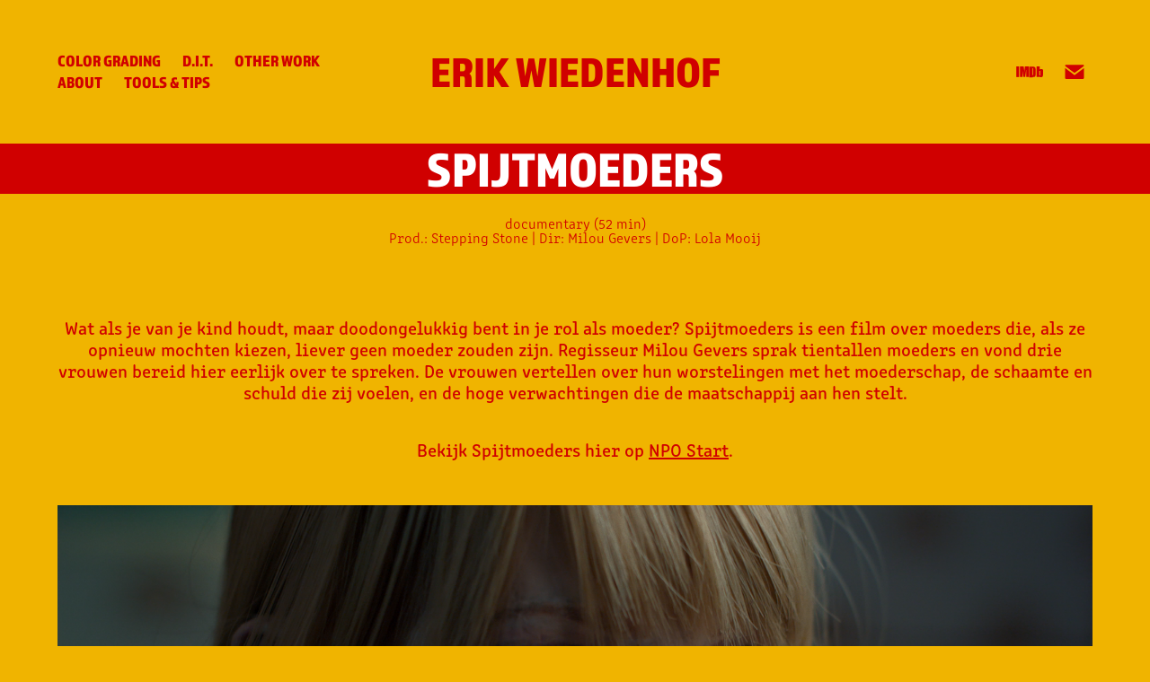

--- FILE ---
content_type: text/html; charset=utf-8
request_url: https://erikwiedenhof.nl/spijtmoeders
body_size: 11285
content:
<!DOCTYPE HTML>
<html lang="en-US">
<head>
  <meta charset="UTF-8" />
  <meta name="viewport" content="width=device-width, initial-scale=1" />
      <meta name="keywords"  content="colorist" />
      <meta name="description"  content="documentary (52 min)" />
      <meta name="twitter:card"  content="summary_large_image" />
      <meta name="twitter:site"  content="@AdobePortfolio" />
      <meta  property="og:title" content="Erik Wiedenhof - Spijtmoeders" />
      <meta  property="og:description" content="documentary (52 min)" />
      <meta  property="og:image" content="https://cdn.myportfolio.com/082cf3f95b84065f467e12f3a772fd41/12d956ee-e432-4952-af31-b6f0366e384b_rwc_0x0x512x510x512.png?h=7ee2c64c77a5462e7a1e5e46735e8360" />
        <link rel="icon" href="https://cdn.myportfolio.com/082cf3f95b84065f467e12f3a772fd41/a597ef4b-1565-4109-ae05-bd364ecce5de_carw_1x1x32.png?h=754bd9a5b2af4227ebdc2e93db5af63d" />
        <link rel="apple-touch-icon" href="https://cdn.myportfolio.com/082cf3f95b84065f467e12f3a772fd41/7545ce17-787f-4e7f-a59c-bda9e2af230a_carw_1x1x180.png?h=62c26d2c2f23f188ce1c515796a3ba70" />
      <link rel="stylesheet" href="/dist/css/main.css" type="text/css" />
      <link rel="stylesheet" href="https://cdn.myportfolio.com/082cf3f95b84065f467e12f3a772fd41/caf43f47d7abd3e3e4d1143eddfc4eec1764337879.css?h=bf4557a4a28b9943413f2824fec1bc28" type="text/css" />
    <link rel="canonical" href="https://erikwiedenhof.nl/spijtmoeders" />
      <title>Erik Wiedenhof - Spijtmoeders</title>
    <script type="text/javascript" src="//use.typekit.net/ik/[base64].js?cb=35f77bfb8b50944859ea3d3804e7194e7a3173fb" async onload="
    try {
      window.Typekit.load();
    } catch (e) {
      console.warn('Typekit not loaded.');
    }
    "></script>
</head>
  <body>  <div class='page-background-video page-background-video-with-panel'>
  </div>
  <div class="js-responsive-nav">
    <div class="responsive-nav has-social">
      <div class="close-responsive-click-area js-close-responsive-nav">
        <div class="close-responsive-button"></div>
      </div>
          <nav class="nav-container" data-hover-hint="nav" data-hover-hint-placement="bottom-start">
                <div class="gallery-title"><a href="/color" >Color Grading</a></div>
      <div class="page-title">
        <a href="/dit" >D.I.T.</a>
      </div>
                <div class="gallery-title"><a href="/more" >Other Work</a></div>
      <div class="page-title">
        <a href="/about" >About</a>
      </div>
      <div class="link-title">
        <a href="https://resources.erikwiedenhof.nl/" target="_blank">Tools &amp; Tips</a>
      </div>
          </nav>
        <div class="social pf-nav-social" data-context="theme.nav" data-hover-hint="navSocialIcons" data-hover-hint-placement="bottom-start">
          <ul>
                  <li>
                    <a href="https://www.imdb.com/name/nm5321780/" target="_blank">
                      <svg version="1.1" id="Layer_1" xmlns="http://www.w3.org/2000/svg" xmlns:xlink="http://www.w3.org/1999/xlink" viewBox="0 0 30 24" style="enable-background:new 0 0 30 24;" xml:space="preserve" class="icon">
                      <g>
                        <rect x="3.9" y="7.5" class="st0" width="2.3" height="8.9"/>
                        <path class="st0" d="M11.1,7.5l-0.5,4.1l-0.3-2.2C10.2,8.7,10.2,8,10,7.5H7v8.9h2.1v-5.9l0.8,5.9h1.4l0.8-6v6h2.1V7.5H11.1z"/>
                        <path class="st0" d="M17.6,16.4c0.5,0,1,0,1.2-0.1c0.3,0,0.5-0.1,0.7-0.3c0.1-0.1,0.3-0.4,0.4-0.7c0.1-0.3,0.1-0.8,0.1-1.6v-3
                          c0-0.8,0-1.4-0.1-1.6c0-0.3-0.1-0.5-0.4-0.8c-0.1-0.3-0.4-0.4-0.8-0.5c-0.4-0.1-1.1-0.1-2.2-0.1h-1.8v8.9H17.6z M17.7,9.1
                          c0.1,0,0.1,0.1,0.1,0.3c0,0.1,0,0.4,0,0.8v3.4c0,0.5,0,1-0.1,1.1s-0.3,0.1-0.5,0.1V9C17.4,9,17.6,9,17.7,9.1z"/>
                        <path class="st0" d="M20.9,7.5v8.9h2.1l0.1-0.5c0.1,0.3,0.4,0.4,0.7,0.5s0.5,0.1,0.8,0.1c0.4,0,0.7-0.1,1-0.3
                          c0.3-0.1,0.4-0.4,0.5-0.7c0-0.3,0.1-0.7,0.1-1.2v-2.5c0-0.5,0-0.8,0-1.1c0-0.1-0.1-0.3-0.1-0.5c-0.1-0.1-0.3-0.3-0.5-0.4
                          S25,9.7,24.7,9.7s-0.5,0-0.8,0.1s-0.4,0.3-0.5,0.5V7.5H20.9z M23.9,14.2c0,0.4,0,0.7,0,0.8c0,0.1-0.3,0.1-0.4,0.1
                          c-0.1,0-0.3,0-0.3-0.1c0-0.1-0.1-0.4-0.1-0.7V12c0-0.4,0-0.7,0-0.7c0-0.1,0.1-0.1,0.3-0.1s0.3,0,0.4,0.1c0,0.1,0.1,0.4,0.1,0.7
                          V14.2z"/>
                      </g>
                      </svg>
                    </a>
                  </li>
                  <li>
                    <a href="mailto:erik.art651@passmail.net">
                      <svg version="1.1" id="Layer_1" xmlns="http://www.w3.org/2000/svg" xmlns:xlink="http://www.w3.org/1999/xlink" x="0px" y="0px" viewBox="0 0 30 24" style="enable-background:new 0 0 30 24;" xml:space="preserve" class="icon">
                        <g>
                          <path d="M15,13L7.1,7.1c0-0.5,0.4-1,1-1h13.8c0.5,0,1,0.4,1,1L15,13z M15,14.8l7.9-5.9v8.1c0,0.5-0.4,1-1,1H8.1c-0.5,0-1-0.4-1-1 V8.8L15,14.8z"/>
                        </g>
                      </svg>
                    </a>
                  </li>
          </ul>
        </div>
    </div>
  </div>
    <header class="site-header js-site-header " data-context="theme.nav" data-hover-hint="nav" data-hover-hint-placement="top-start">
        <nav class="nav-container" data-hover-hint="nav" data-hover-hint-placement="bottom-start">
                <div class="gallery-title"><a href="/color" >Color Grading</a></div>
      <div class="page-title">
        <a href="/dit" >D.I.T.</a>
      </div>
                <div class="gallery-title"><a href="/more" >Other Work</a></div>
      <div class="page-title">
        <a href="/about" >About</a>
      </div>
      <div class="link-title">
        <a href="https://resources.erikwiedenhof.nl/" target="_blank">Tools &amp; Tips</a>
      </div>
        </nav>
        <div class="logo-wrap" data-context="theme.logo.header" data-hover-hint="logo" data-hover-hint-placement="bottom-start">
          <div class="logo e2e-site-logo-text logo-text  ">
                <a href="/color" class="preserve-whitespace">Erik Wiedenhof</a>

          </div>
        </div>
        <div class="social pf-nav-social" data-context="theme.nav" data-hover-hint="navSocialIcons" data-hover-hint-placement="bottom-start">
          <ul>
                  <li>
                    <a href="https://www.imdb.com/name/nm5321780/" target="_blank">
                      <svg version="1.1" id="Layer_1" xmlns="http://www.w3.org/2000/svg" xmlns:xlink="http://www.w3.org/1999/xlink" viewBox="0 0 30 24" style="enable-background:new 0 0 30 24;" xml:space="preserve" class="icon">
                      <g>
                        <rect x="3.9" y="7.5" class="st0" width="2.3" height="8.9"/>
                        <path class="st0" d="M11.1,7.5l-0.5,4.1l-0.3-2.2C10.2,8.7,10.2,8,10,7.5H7v8.9h2.1v-5.9l0.8,5.9h1.4l0.8-6v6h2.1V7.5H11.1z"/>
                        <path class="st0" d="M17.6,16.4c0.5,0,1,0,1.2-0.1c0.3,0,0.5-0.1,0.7-0.3c0.1-0.1,0.3-0.4,0.4-0.7c0.1-0.3,0.1-0.8,0.1-1.6v-3
                          c0-0.8,0-1.4-0.1-1.6c0-0.3-0.1-0.5-0.4-0.8c-0.1-0.3-0.4-0.4-0.8-0.5c-0.4-0.1-1.1-0.1-2.2-0.1h-1.8v8.9H17.6z M17.7,9.1
                          c0.1,0,0.1,0.1,0.1,0.3c0,0.1,0,0.4,0,0.8v3.4c0,0.5,0,1-0.1,1.1s-0.3,0.1-0.5,0.1V9C17.4,9,17.6,9,17.7,9.1z"/>
                        <path class="st0" d="M20.9,7.5v8.9h2.1l0.1-0.5c0.1,0.3,0.4,0.4,0.7,0.5s0.5,0.1,0.8,0.1c0.4,0,0.7-0.1,1-0.3
                          c0.3-0.1,0.4-0.4,0.5-0.7c0-0.3,0.1-0.7,0.1-1.2v-2.5c0-0.5,0-0.8,0-1.1c0-0.1-0.1-0.3-0.1-0.5c-0.1-0.1-0.3-0.3-0.5-0.4
                          S25,9.7,24.7,9.7s-0.5,0-0.8,0.1s-0.4,0.3-0.5,0.5V7.5H20.9z M23.9,14.2c0,0.4,0,0.7,0,0.8c0,0.1-0.3,0.1-0.4,0.1
                          c-0.1,0-0.3,0-0.3-0.1c0-0.1-0.1-0.4-0.1-0.7V12c0-0.4,0-0.7,0-0.7c0-0.1,0.1-0.1,0.3-0.1s0.3,0,0.4,0.1c0,0.1,0.1,0.4,0.1,0.7
                          V14.2z"/>
                      </g>
                      </svg>
                    </a>
                  </li>
                  <li>
                    <a href="mailto:erik.art651@passmail.net">
                      <svg version="1.1" id="Layer_1" xmlns="http://www.w3.org/2000/svg" xmlns:xlink="http://www.w3.org/1999/xlink" x="0px" y="0px" viewBox="0 0 30 24" style="enable-background:new 0 0 30 24;" xml:space="preserve" class="icon">
                        <g>
                          <path d="M15,13L7.1,7.1c0-0.5,0.4-1,1-1h13.8c0.5,0,1,0.4,1,1L15,13z M15,14.8l7.9-5.9v8.1c0,0.5-0.4,1-1,1H8.1c-0.5,0-1-0.4-1-1 V8.8L15,14.8z"/>
                        </g>
                      </svg>
                    </a>
                  </li>
          </ul>
        </div>
        <div class="hamburger-click-area js-hamburger">
          <div class="hamburger">
            <i></i>
            <i></i>
            <i></i>
          </div>
        </div>
    </header>
    <div class="header-placeholder"></div>
      <div class="masthead" data-context="page.masthead" data-hover-hint="mastheadOptions" data-hover-hint-placement="top-start">
        <div class="masthead-contents">
          <div class="masthead-text js-masthead-text">
            <div data-context="page.masthead" data-hover-hint="mastheadTitle"><h1 decorator="inlineTextEditable" contenteditable="false" class="js-inline-text-editable preserve-whitespace main-text rich-text module-text" data-text-keypath="customizations.masthead.title.text" value="Spijtmoeders">Spijtmoeders</h1></div>
            
            <div class="masthead-buttons">
              
            </div>
          </div>
        </div>
      </div>
  <div class="site-wrap cfix js-site-wrap">
    <div class="site-container">
      <div class="site-content e2e-site-content">
        <main>
  <div class="page-container" data-context="page.page.container" data-hover-hint="pageContainer">
    <section class="page standard-modules">
        <header class="page-header content" data-context="pages" data-identity="id:p663b5c6fdae5731b576683880219f2d6f71f2768fa2b2290d1c34" data-hover-hint="pageHeader" data-hover-hint-id="p663b5c6fdae5731b576683880219f2d6f71f2768fa2b2290d1c34">
            <p class="description">documentary (52 min)</p>
            <div class="custom2 preserve-whitespace">Prod.: Stepping Stone | Dir: Milou Gevers | DoP: Lola Mooij</div>
        </header>
      <div class="page-content js-page-content" data-context="pages" data-identity="id:p663b5c6fdae5731b576683880219f2d6f71f2768fa2b2290d1c34">
        <div id="project-canvas" class="js-project-modules modules content">
          <div id="project-modules">
              
              
              
              
              
              <div class="project-module module text project-module-text align- js-project-module e2e-site-project-module-text">
  <div class="rich-text js-text-editable module-text"><div><div><div>Wat als je van je kind houdt, maar doodongelukkig bent in je rol als moeder? Spijtmoeders is een film over moeders die, als ze opnieuw mochten kiezen, liever geen moeder zouden zijn. Regisseur Milou Gevers sprak tientallen moeders en vond drie vrouwen bereid hier eerlijk over te spreken. De vrouwen vertellen over hun worstelingen met het moederschap, de schaamte en schuld die zij voelen, en de hoge verwachtingen die de maatschappij aan hen stelt.</div></div></div><div>Bekijk Spijtmoeders hier op <a href="https://npo.nl/start/video/2doc-spijtmoeders" target="_self">NPO Start</a>.</div></div>
</div>

              
              
              
              
              
              <div class="project-module module image project-module-image js-js-project-module"  style="padding-top: px;
padding-bottom: px;
">

  

  
     <div class="js-lightbox" data-src="https://cdn.myportfolio.com/082cf3f95b84065f467e12f3a772fd41/c1065e1a-1106-4924-bc6f-fe929651f82c.png?h=760c80f1ab4e92f4d58be8d5925f66d2">
           <img
             class="js-lazy e2e-site-project-module-image"
             src="[data-uri]"
             data-src="https://cdn.myportfolio.com/082cf3f95b84065f467e12f3a772fd41/c1065e1a-1106-4924-bc6f-fe929651f82c_rw_3840.png?h=7e60f274c1d68a5b8eda0cacef3f7dd1"
             data-srcset="https://cdn.myportfolio.com/082cf3f95b84065f467e12f3a772fd41/c1065e1a-1106-4924-bc6f-fe929651f82c_rw_600.png?h=343b7b5f7a3a75ab717105ac23e392f2 600w,https://cdn.myportfolio.com/082cf3f95b84065f467e12f3a772fd41/c1065e1a-1106-4924-bc6f-fe929651f82c_rw_1200.png?h=700b299a7a81b88dd9716c4aa84df5b3 1200w,https://cdn.myportfolio.com/082cf3f95b84065f467e12f3a772fd41/c1065e1a-1106-4924-bc6f-fe929651f82c_rw_1920.png?h=847921a189b663b76e70c219d75cf1a7 1920w,https://cdn.myportfolio.com/082cf3f95b84065f467e12f3a772fd41/c1065e1a-1106-4924-bc6f-fe929651f82c_rw_3840.png?h=7e60f274c1d68a5b8eda0cacef3f7dd1 3840w,"
             data-sizes="(max-width: 3840px) 100vw, 3840px"
             width="3840"
             height="0"
             style="padding-bottom: 56.17%; background: rgba(0, 0, 0, 0.03)"
             
           >
     </div>
  

</div>

              
              
              
              
              
              
              
              
              
              <div class="project-module module image project-module-image js-js-project-module"  style="padding-top: px;
padding-bottom: px;
">

  

  
     <div class="js-lightbox" data-src="https://cdn.myportfolio.com/082cf3f95b84065f467e12f3a772fd41/09c4ae8c-388b-4021-a512-d92087ff054d.png?h=e79ad9784735fbd3bcedfcc175925ed8">
           <img
             class="js-lazy e2e-site-project-module-image"
             src="[data-uri]"
             data-src="https://cdn.myportfolio.com/082cf3f95b84065f467e12f3a772fd41/09c4ae8c-388b-4021-a512-d92087ff054d_rw_3840.png?h=473818808633ee990eea8f3c77d63fe3"
             data-srcset="https://cdn.myportfolio.com/082cf3f95b84065f467e12f3a772fd41/09c4ae8c-388b-4021-a512-d92087ff054d_rw_600.png?h=58b2870c3f05b81b44cf1e32b20910b8 600w,https://cdn.myportfolio.com/082cf3f95b84065f467e12f3a772fd41/09c4ae8c-388b-4021-a512-d92087ff054d_rw_1200.png?h=d893464b73cb41784eaa539925281595 1200w,https://cdn.myportfolio.com/082cf3f95b84065f467e12f3a772fd41/09c4ae8c-388b-4021-a512-d92087ff054d_rw_1920.png?h=5d3014eeaa8d753a5820cb860a671b2c 1920w,https://cdn.myportfolio.com/082cf3f95b84065f467e12f3a772fd41/09c4ae8c-388b-4021-a512-d92087ff054d_rw_3840.png?h=473818808633ee990eea8f3c77d63fe3 3840w,"
             data-sizes="(max-width: 3840px) 100vw, 3840px"
             width="3840"
             height="0"
             style="padding-bottom: 56.17%; background: rgba(0, 0, 0, 0.03)"
             
           >
     </div>
  

</div>

              
              
              
              
              
              
              
              
              
              <div class="project-module module image project-module-image js-js-project-module"  style="padding-top: px;
padding-bottom: px;
">

  

  
     <div class="js-lightbox" data-src="https://cdn.myportfolio.com/082cf3f95b84065f467e12f3a772fd41/4c4c9b90-8c34-40ca-8f7a-37510e5a7c78.png?h=ba6ef7bee83f002e8f50dad04512a625">
           <img
             class="js-lazy e2e-site-project-module-image"
             src="[data-uri]"
             data-src="https://cdn.myportfolio.com/082cf3f95b84065f467e12f3a772fd41/4c4c9b90-8c34-40ca-8f7a-37510e5a7c78_rw_3840.png?h=fe73e36e05460dce5c6bd8b89ffff381"
             data-srcset="https://cdn.myportfolio.com/082cf3f95b84065f467e12f3a772fd41/4c4c9b90-8c34-40ca-8f7a-37510e5a7c78_rw_600.png?h=cb5c2a9acba7625dc08eb7061b79424c 600w,https://cdn.myportfolio.com/082cf3f95b84065f467e12f3a772fd41/4c4c9b90-8c34-40ca-8f7a-37510e5a7c78_rw_1200.png?h=58f649d9bface86a8462396190682764 1200w,https://cdn.myportfolio.com/082cf3f95b84065f467e12f3a772fd41/4c4c9b90-8c34-40ca-8f7a-37510e5a7c78_rw_1920.png?h=135b08c1f17db8bb13494b4af24f4d9c 1920w,https://cdn.myportfolio.com/082cf3f95b84065f467e12f3a772fd41/4c4c9b90-8c34-40ca-8f7a-37510e5a7c78_rw_3840.png?h=fe73e36e05460dce5c6bd8b89ffff381 3840w,"
             data-sizes="(max-width: 3840px) 100vw, 3840px"
             width="3840"
             height="0"
             style="padding-bottom: 56.17%; background: rgba(0, 0, 0, 0.03)"
             
           >
     </div>
  

</div>

              
              
              
              
              
              
              
              
              
              
              
              
              
              
              
              <div class="project-module module media_collection project-module-media_collection" data-id="m663b6405b4224c67c3c0f7371be8f7a3cbf8ecaeac4ad62ba8c33"  style="padding-top: px;
padding-bottom: px;
">
  <div class="grid--main js-grid-main" data-grid-max-images="
      3
  ">
    <div class="grid__item-container js-grid-item-container" data-flex-grow="462.22222222222" style="width:462.22222222222px; flex-grow:462.22222222222;" data-width="3840" data-height="2160">
      <script type="text/html" class="js-lightbox-slide-content">
        <div class="grid__image-wrapper">
          <img src="https://cdn.myportfolio.com/082cf3f95b84065f467e12f3a772fd41/ff1ef9b3-f857-4cf1-be93-74a4a18292cc_rw_3840.png?h=3558aa0c58de7c3a75492ec914baddd8" srcset="https://cdn.myportfolio.com/082cf3f95b84065f467e12f3a772fd41/ff1ef9b3-f857-4cf1-be93-74a4a18292cc_rw_600.png?h=e8ff0aee90db78b892500bd031f13ac1 600w,https://cdn.myportfolio.com/082cf3f95b84065f467e12f3a772fd41/ff1ef9b3-f857-4cf1-be93-74a4a18292cc_rw_1200.png?h=c8faaf6ff6843342be09b380a90ce689 1200w,https://cdn.myportfolio.com/082cf3f95b84065f467e12f3a772fd41/ff1ef9b3-f857-4cf1-be93-74a4a18292cc_rw_1920.png?h=638f01d73147565b45319537494c071e 1920w,https://cdn.myportfolio.com/082cf3f95b84065f467e12f3a772fd41/ff1ef9b3-f857-4cf1-be93-74a4a18292cc_rw_3840.png?h=3558aa0c58de7c3a75492ec914baddd8 3840w,"  sizes="(max-width: 3840px) 100vw, 3840px">
        <div>
      </script>
      <img
        class="grid__item-image js-grid__item-image grid__item-image-lazy js-lazy"
        src="[data-uri]"
        
        data-src="https://cdn.myportfolio.com/082cf3f95b84065f467e12f3a772fd41/ff1ef9b3-f857-4cf1-be93-74a4a18292cc_rw_3840.png?h=3558aa0c58de7c3a75492ec914baddd8"
        data-srcset="https://cdn.myportfolio.com/082cf3f95b84065f467e12f3a772fd41/ff1ef9b3-f857-4cf1-be93-74a4a18292cc_rw_600.png?h=e8ff0aee90db78b892500bd031f13ac1 600w,https://cdn.myportfolio.com/082cf3f95b84065f467e12f3a772fd41/ff1ef9b3-f857-4cf1-be93-74a4a18292cc_rw_1200.png?h=c8faaf6ff6843342be09b380a90ce689 1200w,https://cdn.myportfolio.com/082cf3f95b84065f467e12f3a772fd41/ff1ef9b3-f857-4cf1-be93-74a4a18292cc_rw_1920.png?h=638f01d73147565b45319537494c071e 1920w,https://cdn.myportfolio.com/082cf3f95b84065f467e12f3a772fd41/ff1ef9b3-f857-4cf1-be93-74a4a18292cc_rw_3840.png?h=3558aa0c58de7c3a75492ec914baddd8 3840w,"
      >
      <span class="grid__item-filler" style="padding-bottom:56.25%;"></span>
    </div>
    <div class="grid__item-container js-grid-item-container" data-flex-grow="462.22222222222" style="width:462.22222222222px; flex-grow:462.22222222222;" data-width="3840" data-height="2160">
      <script type="text/html" class="js-lightbox-slide-content">
        <div class="grid__image-wrapper">
          <img src="https://cdn.myportfolio.com/082cf3f95b84065f467e12f3a772fd41/b7666f77-6d3a-44fc-992a-6ef880f26ebf_rw_3840.png?h=bd69c6d72da4fdac1df6a989f04fba15" srcset="https://cdn.myportfolio.com/082cf3f95b84065f467e12f3a772fd41/b7666f77-6d3a-44fc-992a-6ef880f26ebf_rw_600.png?h=8bd53c67b38623299658024ee7effe99 600w,https://cdn.myportfolio.com/082cf3f95b84065f467e12f3a772fd41/b7666f77-6d3a-44fc-992a-6ef880f26ebf_rw_1200.png?h=4621d74ffc7dd8c09c1dc621404d66b7 1200w,https://cdn.myportfolio.com/082cf3f95b84065f467e12f3a772fd41/b7666f77-6d3a-44fc-992a-6ef880f26ebf_rw_1920.png?h=4741abd8819d418f79777942e289c3f7 1920w,https://cdn.myportfolio.com/082cf3f95b84065f467e12f3a772fd41/b7666f77-6d3a-44fc-992a-6ef880f26ebf_rw_3840.png?h=bd69c6d72da4fdac1df6a989f04fba15 3840w,"  sizes="(max-width: 3840px) 100vw, 3840px">
        <div>
      </script>
      <img
        class="grid__item-image js-grid__item-image grid__item-image-lazy js-lazy"
        src="[data-uri]"
        
        data-src="https://cdn.myportfolio.com/082cf3f95b84065f467e12f3a772fd41/b7666f77-6d3a-44fc-992a-6ef880f26ebf_rw_3840.png?h=bd69c6d72da4fdac1df6a989f04fba15"
        data-srcset="https://cdn.myportfolio.com/082cf3f95b84065f467e12f3a772fd41/b7666f77-6d3a-44fc-992a-6ef880f26ebf_rw_600.png?h=8bd53c67b38623299658024ee7effe99 600w,https://cdn.myportfolio.com/082cf3f95b84065f467e12f3a772fd41/b7666f77-6d3a-44fc-992a-6ef880f26ebf_rw_1200.png?h=4621d74ffc7dd8c09c1dc621404d66b7 1200w,https://cdn.myportfolio.com/082cf3f95b84065f467e12f3a772fd41/b7666f77-6d3a-44fc-992a-6ef880f26ebf_rw_1920.png?h=4741abd8819d418f79777942e289c3f7 1920w,https://cdn.myportfolio.com/082cf3f95b84065f467e12f3a772fd41/b7666f77-6d3a-44fc-992a-6ef880f26ebf_rw_3840.png?h=bd69c6d72da4fdac1df6a989f04fba15 3840w,"
      >
      <span class="grid__item-filler" style="padding-bottom:56.25%;"></span>
    </div>
    <div class="grid__item-container js-grid-item-container" data-flex-grow="462.22222222222" style="width:462.22222222222px; flex-grow:462.22222222222;" data-width="3840" data-height="2160">
      <script type="text/html" class="js-lightbox-slide-content">
        <div class="grid__image-wrapper">
          <img src="https://cdn.myportfolio.com/082cf3f95b84065f467e12f3a772fd41/760ab7d9-54e3-4cea-901c-06e1df141efd_rw_3840.png?h=e957adb3d74fa00f05405130f5250a2e" srcset="https://cdn.myportfolio.com/082cf3f95b84065f467e12f3a772fd41/760ab7d9-54e3-4cea-901c-06e1df141efd_rw_600.png?h=1336d861214610f7a45011bf1bde3fb7 600w,https://cdn.myportfolio.com/082cf3f95b84065f467e12f3a772fd41/760ab7d9-54e3-4cea-901c-06e1df141efd_rw_1200.png?h=218e2460031e58dd2742955ac08caf48 1200w,https://cdn.myportfolio.com/082cf3f95b84065f467e12f3a772fd41/760ab7d9-54e3-4cea-901c-06e1df141efd_rw_1920.png?h=a1afef9bccf54079f7a8a80f78162074 1920w,https://cdn.myportfolio.com/082cf3f95b84065f467e12f3a772fd41/760ab7d9-54e3-4cea-901c-06e1df141efd_rw_3840.png?h=e957adb3d74fa00f05405130f5250a2e 3840w,"  sizes="(max-width: 3840px) 100vw, 3840px">
        <div>
      </script>
      <img
        class="grid__item-image js-grid__item-image grid__item-image-lazy js-lazy"
        src="[data-uri]"
        
        data-src="https://cdn.myportfolio.com/082cf3f95b84065f467e12f3a772fd41/760ab7d9-54e3-4cea-901c-06e1df141efd_rw_3840.png?h=e957adb3d74fa00f05405130f5250a2e"
        data-srcset="https://cdn.myportfolio.com/082cf3f95b84065f467e12f3a772fd41/760ab7d9-54e3-4cea-901c-06e1df141efd_rw_600.png?h=1336d861214610f7a45011bf1bde3fb7 600w,https://cdn.myportfolio.com/082cf3f95b84065f467e12f3a772fd41/760ab7d9-54e3-4cea-901c-06e1df141efd_rw_1200.png?h=218e2460031e58dd2742955ac08caf48 1200w,https://cdn.myportfolio.com/082cf3f95b84065f467e12f3a772fd41/760ab7d9-54e3-4cea-901c-06e1df141efd_rw_1920.png?h=a1afef9bccf54079f7a8a80f78162074 1920w,https://cdn.myportfolio.com/082cf3f95b84065f467e12f3a772fd41/760ab7d9-54e3-4cea-901c-06e1df141efd_rw_3840.png?h=e957adb3d74fa00f05405130f5250a2e 3840w,"
      >
      <span class="grid__item-filler" style="padding-bottom:56.25%;"></span>
    </div>
    <div class="grid__item-container js-grid-item-container" data-flex-grow="462.22222222222" style="width:462.22222222222px; flex-grow:462.22222222222;" data-width="3840" data-height="2160">
      <script type="text/html" class="js-lightbox-slide-content">
        <div class="grid__image-wrapper">
          <img src="https://cdn.myportfolio.com/082cf3f95b84065f467e12f3a772fd41/64febbbb-bd3b-43ff-9aba-41e9b1ba5df3_rw_3840.png?h=ceb0eafc2bdc77687dac5b47e49d35d2" srcset="https://cdn.myportfolio.com/082cf3f95b84065f467e12f3a772fd41/64febbbb-bd3b-43ff-9aba-41e9b1ba5df3_rw_600.png?h=ba1fac6c756447b96205718ce4c1c758 600w,https://cdn.myportfolio.com/082cf3f95b84065f467e12f3a772fd41/64febbbb-bd3b-43ff-9aba-41e9b1ba5df3_rw_1200.png?h=c7d3a008c625aca6df772300943c0016 1200w,https://cdn.myportfolio.com/082cf3f95b84065f467e12f3a772fd41/64febbbb-bd3b-43ff-9aba-41e9b1ba5df3_rw_1920.png?h=2d035b5d7dc49fae195e3dc19530f766 1920w,https://cdn.myportfolio.com/082cf3f95b84065f467e12f3a772fd41/64febbbb-bd3b-43ff-9aba-41e9b1ba5df3_rw_3840.png?h=ceb0eafc2bdc77687dac5b47e49d35d2 3840w,"  sizes="(max-width: 3840px) 100vw, 3840px">
        <div>
      </script>
      <img
        class="grid__item-image js-grid__item-image grid__item-image-lazy js-lazy"
        src="[data-uri]"
        
        data-src="https://cdn.myportfolio.com/082cf3f95b84065f467e12f3a772fd41/64febbbb-bd3b-43ff-9aba-41e9b1ba5df3_rw_3840.png?h=ceb0eafc2bdc77687dac5b47e49d35d2"
        data-srcset="https://cdn.myportfolio.com/082cf3f95b84065f467e12f3a772fd41/64febbbb-bd3b-43ff-9aba-41e9b1ba5df3_rw_600.png?h=ba1fac6c756447b96205718ce4c1c758 600w,https://cdn.myportfolio.com/082cf3f95b84065f467e12f3a772fd41/64febbbb-bd3b-43ff-9aba-41e9b1ba5df3_rw_1200.png?h=c7d3a008c625aca6df772300943c0016 1200w,https://cdn.myportfolio.com/082cf3f95b84065f467e12f3a772fd41/64febbbb-bd3b-43ff-9aba-41e9b1ba5df3_rw_1920.png?h=2d035b5d7dc49fae195e3dc19530f766 1920w,https://cdn.myportfolio.com/082cf3f95b84065f467e12f3a772fd41/64febbbb-bd3b-43ff-9aba-41e9b1ba5df3_rw_3840.png?h=ceb0eafc2bdc77687dac5b47e49d35d2 3840w,"
      >
      <span class="grid__item-filler" style="padding-bottom:56.25%;"></span>
    </div>
    <div class="js-grid-spacer"></div>
  </div>
</div>

              
              
          </div>
        </div>
      </div>
    </section>
          <section class="other-projects" data-context="page.page.other_pages" data-hover-hint="otherPages">
            <div class="title-wrapper">
              <div class="title-container">
                  <h3 class="other-projects-title preserve-whitespace">You may also like</h3>
              </div>
            </div>
            <div class="project-covers">
                  <a class="project-cover js-project-cover-touch hold-space has-rollover" href="/zomer-zonder-jou" data-context="pages" data-identity="id:p6418e65189e5621e8ec7f4e4197b41bf6b05913b6be54ad21826f">
                    <div class="cover-content-container">
                      <div class="cover-image-wrap">
                        <div class="cover-image">
                            <div class="cover cover-rollover">

            <img
              class="cover__img js-lazy"
              src="https://cdn.myportfolio.com/082cf3f95b84065f467e12f3a772fd41/462b60a1-6112-4697-a5d1-fcebaefb0411_rwc_475x0x810x1080x32.jpg?h=8ba27b90c85c67519e7894648f2d09f6"
              data-src="https://cdn.myportfolio.com/082cf3f95b84065f467e12f3a772fd41/462b60a1-6112-4697-a5d1-fcebaefb0411_rwc_475x0x810x1080x810.jpg?h=881c0c9d32777e21653da9eec65e2eaa"
              data-srcset="https://cdn.myportfolio.com/082cf3f95b84065f467e12f3a772fd41/462b60a1-6112-4697-a5d1-fcebaefb0411_rwc_475x0x810x1080x640.jpg?h=2616aa05ae5ebe7abf408fabafeaa42d 640w, https://cdn.myportfolio.com/082cf3f95b84065f467e12f3a772fd41/462b60a1-6112-4697-a5d1-fcebaefb0411_rwc_475x0x810x1080x1280.jpg?h=b68e222def33776231daf35811f709e1 1280w, https://cdn.myportfolio.com/082cf3f95b84065f467e12f3a772fd41/462b60a1-6112-4697-a5d1-fcebaefb0411_rwc_475x0x810x1080x1366.jpg?h=2dd941f491870026c10b68fdee3a6b3a 1366w, https://cdn.myportfolio.com/082cf3f95b84065f467e12f3a772fd41/462b60a1-6112-4697-a5d1-fcebaefb0411_rwc_475x0x810x1080x1920.jpg?h=550b4074fa473f35dc3b492ed31e3979 1920w, https://cdn.myportfolio.com/082cf3f95b84065f467e12f3a772fd41/462b60a1-6112-4697-a5d1-fcebaefb0411_rwc_475x0x810x1080x810.jpg?h=881c0c9d32777e21653da9eec65e2eaa 2560w, https://cdn.myportfolio.com/082cf3f95b84065f467e12f3a772fd41/462b60a1-6112-4697-a5d1-fcebaefb0411_rwc_475x0x810x1080x810.jpg?h=881c0c9d32777e21653da9eec65e2eaa 5120w"
              data-sizes="(max-width: 540px) 100vw, (max-width: 768px) 50vw, calc(1400px / 6)"
            >
                                      </div>
                            <div class="cover cover-normal has-rollover">

            <img
              class="cover__img js-lazy"
              src="https://cdn.myportfolio.com/082cf3f95b84065f467e12f3a772fd41/9e525e1e-8148-489f-b061-e0b7f7ccf30c_rwc_601x34x769x1024x32.jpg?h=d77560d7695d9fe5e4fbc19582457ac2"
              data-src="https://cdn.myportfolio.com/082cf3f95b84065f467e12f3a772fd41/9e525e1e-8148-489f-b061-e0b7f7ccf30c_rwc_601x34x769x1024x769.jpg?h=6331eddd5bdb050c6f40877f08cf5e90"
              data-srcset="https://cdn.myportfolio.com/082cf3f95b84065f467e12f3a772fd41/9e525e1e-8148-489f-b061-e0b7f7ccf30c_rwc_601x34x769x1024x640.jpg?h=20a3f830d2757e114de99f8bdf46b140 640w, https://cdn.myportfolio.com/082cf3f95b84065f467e12f3a772fd41/9e525e1e-8148-489f-b061-e0b7f7ccf30c_rwc_601x34x769x1024x1280.jpg?h=060b94b029f68b9ee2c82851fcec9e1e 1280w, https://cdn.myportfolio.com/082cf3f95b84065f467e12f3a772fd41/9e525e1e-8148-489f-b061-e0b7f7ccf30c_rwc_601x34x769x1024x1366.jpg?h=f32ca5d4023c59fb0fe5f3ea88387243 1366w, https://cdn.myportfolio.com/082cf3f95b84065f467e12f3a772fd41/9e525e1e-8148-489f-b061-e0b7f7ccf30c_rwc_601x34x769x1024x1920.jpg?h=9cad30bb5d97a0778d2cf4bbb931536b 1920w, https://cdn.myportfolio.com/082cf3f95b84065f467e12f3a772fd41/9e525e1e-8148-489f-b061-e0b7f7ccf30c_rwc_601x34x769x1024x769.jpg?h=6331eddd5bdb050c6f40877f08cf5e90 2560w, https://cdn.myportfolio.com/082cf3f95b84065f467e12f3a772fd41/9e525e1e-8148-489f-b061-e0b7f7ccf30c_rwc_601x34x769x1024x769.jpg?h=6331eddd5bdb050c6f40877f08cf5e90 5120w"
              data-sizes="(max-width: 540px) 100vw, (max-width: 768px) 50vw, calc(1400px / 6)"
            >
                                      </div>
                        </div>
                      </div>
                      <div class="details-wrap">
                        <div class="details">
                          <div class="details-inner">
                              <div class="title preserve-whitespace">Zomer Zonder Jou</div>
                              <div class="description">documentary (15 min)</div>
                              <div class="custom1 preserve-whitespace">colorist</div>
                          </div>
                        </div>
                      </div>
                    </div>
                  </a>
                  <a class="project-cover js-project-cover-touch hold-space has-rollover" href="/yokoso" data-context="pages" data-identity="id:p5d1cec54bf5187b7836a930ebcd796174b702f538ca98527835d0">
                    <div class="cover-content-container">
                      <div class="cover-image-wrap">
                        <div class="cover-image">
                            <div class="cover cover-rollover">

            <img
              class="cover__img js-lazy"
              src="https://cdn.myportfolio.com/082cf3f95b84065f467e12f3a772fd41/e305db99-ee29-48f4-adbf-b6b4fe02a2ec_rwc_180x0x270x360x32.gif?h=8bd1dcb4f2cfd41845ceba712eaac6fb"
              data-src="https://cdn.myportfolio.com/082cf3f95b84065f467e12f3a772fd41/e305db99-ee29-48f4-adbf-b6b4fe02a2ec_rwc_180x0x270x360x270.gif?h=9a2f1a50a3b0511cc10c9aeb27e6fc57"
              data-srcset="https://cdn.myportfolio.com/082cf3f95b84065f467e12f3a772fd41/e305db99-ee29-48f4-adbf-b6b4fe02a2ec_rwc_180x0x270x360x640.gif?h=d85cc6731cb59c5ed09ae122ef751610 640w, https://cdn.myportfolio.com/082cf3f95b84065f467e12f3a772fd41/e305db99-ee29-48f4-adbf-b6b4fe02a2ec_rwc_180x0x270x360x270.gif?h=9a2f1a50a3b0511cc10c9aeb27e6fc57 1280w, https://cdn.myportfolio.com/082cf3f95b84065f467e12f3a772fd41/e305db99-ee29-48f4-adbf-b6b4fe02a2ec_rwc_180x0x270x360x270.gif?h=9a2f1a50a3b0511cc10c9aeb27e6fc57 1366w, https://cdn.myportfolio.com/082cf3f95b84065f467e12f3a772fd41/e305db99-ee29-48f4-adbf-b6b4fe02a2ec_rwc_180x0x270x360x270.gif?h=9a2f1a50a3b0511cc10c9aeb27e6fc57 1920w, https://cdn.myportfolio.com/082cf3f95b84065f467e12f3a772fd41/e305db99-ee29-48f4-adbf-b6b4fe02a2ec_rwc_180x0x270x360x270.gif?h=9a2f1a50a3b0511cc10c9aeb27e6fc57 2560w, https://cdn.myportfolio.com/082cf3f95b84065f467e12f3a772fd41/e305db99-ee29-48f4-adbf-b6b4fe02a2ec_rwc_180x0x270x360x270.gif?h=9a2f1a50a3b0511cc10c9aeb27e6fc57 5120w"
              data-sizes="(max-width: 540px) 100vw, (max-width: 768px) 50vw, calc(1400px / 6)"
            >
                                      </div>
                            <div class="cover cover-normal has-rollover">

            <img
              class="cover__img js-lazy"
              src="https://cdn.myportfolio.com/082cf3f95b84065f467e12f3a772fd41/6b669a97-f19f-405f-8825-5e146695de79_rwc_721x120x714x952x32.png?h=48c4fce115a08043e8b19e9e30eae7bd"
              data-src="https://cdn.myportfolio.com/082cf3f95b84065f467e12f3a772fd41/6b669a97-f19f-405f-8825-5e146695de79_rwc_721x120x714x952x714.png?h=6fc6309aed29d71546daf0572d23983a"
              data-srcset="https://cdn.myportfolio.com/082cf3f95b84065f467e12f3a772fd41/6b669a97-f19f-405f-8825-5e146695de79_rwc_721x120x714x952x640.png?h=92c5d82f7a8906ed066f6f16b680261b 640w, https://cdn.myportfolio.com/082cf3f95b84065f467e12f3a772fd41/6b669a97-f19f-405f-8825-5e146695de79_rwc_721x120x714x952x1280.png?h=b58ef48af192e23c5d3b919d56004990 1280w, https://cdn.myportfolio.com/082cf3f95b84065f467e12f3a772fd41/6b669a97-f19f-405f-8825-5e146695de79_rwc_721x120x714x952x1366.png?h=98dd9c7231004fd154f921c8f688bf78 1366w, https://cdn.myportfolio.com/082cf3f95b84065f467e12f3a772fd41/6b669a97-f19f-405f-8825-5e146695de79_rwc_721x120x714x952x1920.png?h=727121b39057a2a7218289f5544c12ac 1920w, https://cdn.myportfolio.com/082cf3f95b84065f467e12f3a772fd41/6b669a97-f19f-405f-8825-5e146695de79_rwc_721x120x714x952x714.png?h=6fc6309aed29d71546daf0572d23983a 2560w, https://cdn.myportfolio.com/082cf3f95b84065f467e12f3a772fd41/6b669a97-f19f-405f-8825-5e146695de79_rwc_721x120x714x952x714.png?h=6fc6309aed29d71546daf0572d23983a 5120w"
              data-sizes="(max-width: 540px) 100vw, (max-width: 768px) 50vw, calc(1400px / 6)"
            >
                                      </div>
                        </div>
                      </div>
                      <div class="details-wrap">
                        <div class="details">
                          <div class="details-inner">
                              <div class="title preserve-whitespace">Yokoso</div>
                              <div class="description">OLV</div>
                              <div class="custom1 preserve-whitespace">colorist</div>
                          </div>
                        </div>
                      </div>
                    </div>
                  </a>
                  <a class="project-cover js-project-cover-touch hold-space has-rollover" href="/smartphone-loze-mens" data-context="pages" data-identity="id:p6862c17caca2390fcc0f55e11987e0677f24444540b16d81abd01">
                    <div class="cover-content-container">
                      <div class="cover-image-wrap">
                        <div class="cover-image">
                            <div class="cover cover-rollover">

            <img
              class="cover__img js-lazy"
              src="https://cdn.myportfolio.com/082cf3f95b84065f467e12f3a772fd41/da1dfe2c-f5a3-4d0a-b272-283eb1df10dd_rwc_586x0x810x1080x32.jpg?h=fe9b616ef1a42eaf4c1f9e8fc7c9c2fc"
              data-src="https://cdn.myportfolio.com/082cf3f95b84065f467e12f3a772fd41/da1dfe2c-f5a3-4d0a-b272-283eb1df10dd_rwc_586x0x810x1080x810.jpg?h=fd704e0bd7eb151efe26a9754b6c177e"
              data-srcset="https://cdn.myportfolio.com/082cf3f95b84065f467e12f3a772fd41/da1dfe2c-f5a3-4d0a-b272-283eb1df10dd_rwc_586x0x810x1080x640.jpg?h=eb0c3be158b2198a77e64fea8d0aae15 640w, https://cdn.myportfolio.com/082cf3f95b84065f467e12f3a772fd41/da1dfe2c-f5a3-4d0a-b272-283eb1df10dd_rwc_586x0x810x1080x1280.jpg?h=c0e1133ab065209828bcb240e8f463ae 1280w, https://cdn.myportfolio.com/082cf3f95b84065f467e12f3a772fd41/da1dfe2c-f5a3-4d0a-b272-283eb1df10dd_rwc_586x0x810x1080x1366.jpg?h=9dab47f0e27fa72c732f4276b4355716 1366w, https://cdn.myportfolio.com/082cf3f95b84065f467e12f3a772fd41/da1dfe2c-f5a3-4d0a-b272-283eb1df10dd_rwc_586x0x810x1080x1920.jpg?h=eed90b8d92474258362d51b19ae86a2f 1920w, https://cdn.myportfolio.com/082cf3f95b84065f467e12f3a772fd41/da1dfe2c-f5a3-4d0a-b272-283eb1df10dd_rwc_586x0x810x1080x810.jpg?h=fd704e0bd7eb151efe26a9754b6c177e 2560w, https://cdn.myportfolio.com/082cf3f95b84065f467e12f3a772fd41/da1dfe2c-f5a3-4d0a-b272-283eb1df10dd_rwc_586x0x810x1080x810.jpg?h=fd704e0bd7eb151efe26a9754b6c177e 5120w"
              data-sizes="(max-width: 540px) 100vw, (max-width: 768px) 50vw, calc(1400px / 6)"
            >
                                      </div>
                            <div class="cover cover-normal has-rollover">

            <img
              class="cover__img js-lazy"
              src="https://cdn.myportfolio.com/082cf3f95b84065f467e12f3a772fd41/2360ca6e-1cd3-456a-bd52-2984ae50ca07_rwc_552x0x810x1080x32.jpg?h=0bd8211c58e39aba2f7957568413ef62"
              data-src="https://cdn.myportfolio.com/082cf3f95b84065f467e12f3a772fd41/2360ca6e-1cd3-456a-bd52-2984ae50ca07_rwc_552x0x810x1080x810.jpg?h=e7d1961985f2beb4ce72a4ae25e0d8e2"
              data-srcset="https://cdn.myportfolio.com/082cf3f95b84065f467e12f3a772fd41/2360ca6e-1cd3-456a-bd52-2984ae50ca07_rwc_552x0x810x1080x640.jpg?h=0a00277fb986633870e46b9e6330cb6e 640w, https://cdn.myportfolio.com/082cf3f95b84065f467e12f3a772fd41/2360ca6e-1cd3-456a-bd52-2984ae50ca07_rwc_552x0x810x1080x1280.jpg?h=224db35f63735ae473451a0eddc99045 1280w, https://cdn.myportfolio.com/082cf3f95b84065f467e12f3a772fd41/2360ca6e-1cd3-456a-bd52-2984ae50ca07_rwc_552x0x810x1080x1366.jpg?h=11bc1a40a97f1cc430fb072ed9301228 1366w, https://cdn.myportfolio.com/082cf3f95b84065f467e12f3a772fd41/2360ca6e-1cd3-456a-bd52-2984ae50ca07_rwc_552x0x810x1080x1920.jpg?h=0f183ba5b4746d8361d01a13c8f13a84 1920w, https://cdn.myportfolio.com/082cf3f95b84065f467e12f3a772fd41/2360ca6e-1cd3-456a-bd52-2984ae50ca07_rwc_552x0x810x1080x810.jpg?h=e7d1961985f2beb4ce72a4ae25e0d8e2 2560w, https://cdn.myportfolio.com/082cf3f95b84065f467e12f3a772fd41/2360ca6e-1cd3-456a-bd52-2984ae50ca07_rwc_552x0x810x1080x810.jpg?h=e7d1961985f2beb4ce72a4ae25e0d8e2 5120w"
              data-sizes="(max-width: 540px) 100vw, (max-width: 768px) 50vw, calc(1400px / 6)"
            >
                                      </div>
                        </div>
                      </div>
                      <div class="details-wrap">
                        <div class="details">
                          <div class="details-inner">
                              <div class="title preserve-whitespace">De smartphone-loze mens</div>
                              <div class="description">documentary (14 min)</div>
                              <div class="custom1 preserve-whitespace">colorist</div>
                          </div>
                        </div>
                      </div>
                    </div>
                  </a>
                  <a class="project-cover js-project-cover-touch hold-space has-rollover" href="/zomerdromen" data-context="pages" data-identity="id:p6862bee7270fdaedc630260c54d44cbe7d634eacc076fa43e3fd0">
                    <div class="cover-content-container">
                      <div class="cover-image-wrap">
                        <div class="cover-image">
                            <div class="cover cover-rollover">

            <img
              class="cover__img js-lazy"
              src="https://cdn.myportfolio.com/082cf3f95b84065f467e12f3a772fd41/53bbdbb2-d221-42cc-b923-fd46dfb8cd2c_rwc_744x0x810x1080x32.jpg?h=4f7f2c9b407036ae8d1031f2c52116a0"
              data-src="https://cdn.myportfolio.com/082cf3f95b84065f467e12f3a772fd41/53bbdbb2-d221-42cc-b923-fd46dfb8cd2c_rwc_744x0x810x1080x810.jpg?h=e95640aeeb697a65eec74a9630e597f5"
              data-srcset="https://cdn.myportfolio.com/082cf3f95b84065f467e12f3a772fd41/53bbdbb2-d221-42cc-b923-fd46dfb8cd2c_rwc_744x0x810x1080x640.jpg?h=f6cf3094b327fe90b7e9011526f6aec2 640w, https://cdn.myportfolio.com/082cf3f95b84065f467e12f3a772fd41/53bbdbb2-d221-42cc-b923-fd46dfb8cd2c_rwc_744x0x810x1080x1280.jpg?h=b5665e1278ea4b25c9e0638f09cd3a5c 1280w, https://cdn.myportfolio.com/082cf3f95b84065f467e12f3a772fd41/53bbdbb2-d221-42cc-b923-fd46dfb8cd2c_rwc_744x0x810x1080x1366.jpg?h=de42ae7d69cfcff9cb61feddffb69c45 1366w, https://cdn.myportfolio.com/082cf3f95b84065f467e12f3a772fd41/53bbdbb2-d221-42cc-b923-fd46dfb8cd2c_rwc_744x0x810x1080x1920.jpg?h=d7a15d1cce437886ceb4addf475b23f2 1920w, https://cdn.myportfolio.com/082cf3f95b84065f467e12f3a772fd41/53bbdbb2-d221-42cc-b923-fd46dfb8cd2c_rwc_744x0x810x1080x810.jpg?h=e95640aeeb697a65eec74a9630e597f5 2560w, https://cdn.myportfolio.com/082cf3f95b84065f467e12f3a772fd41/53bbdbb2-d221-42cc-b923-fd46dfb8cd2c_rwc_744x0x810x1080x810.jpg?h=e95640aeeb697a65eec74a9630e597f5 5120w"
              data-sizes="(max-width: 540px) 100vw, (max-width: 768px) 50vw, calc(1400px / 6)"
            >
                                      </div>
                            <div class="cover cover-normal has-rollover">

            <img
              class="cover__img js-lazy"
              src="https://cdn.myportfolio.com/082cf3f95b84065f467e12f3a772fd41/ff45ef26-bbd1-4f45-9aee-dfd048073d6a_rwc_446x0x810x1080x32.jpg?h=6fd5c32faac98383d184c8845b708156"
              data-src="https://cdn.myportfolio.com/082cf3f95b84065f467e12f3a772fd41/ff45ef26-bbd1-4f45-9aee-dfd048073d6a_rwc_446x0x810x1080x810.jpg?h=a6bcd83dfad52aefd268635ba26a9691"
              data-srcset="https://cdn.myportfolio.com/082cf3f95b84065f467e12f3a772fd41/ff45ef26-bbd1-4f45-9aee-dfd048073d6a_rwc_446x0x810x1080x640.jpg?h=c575333aeea49da89f76ccd1147b22e9 640w, https://cdn.myportfolio.com/082cf3f95b84065f467e12f3a772fd41/ff45ef26-bbd1-4f45-9aee-dfd048073d6a_rwc_446x0x810x1080x1280.jpg?h=085a584531a8786722dba6fdd339ed7a 1280w, https://cdn.myportfolio.com/082cf3f95b84065f467e12f3a772fd41/ff45ef26-bbd1-4f45-9aee-dfd048073d6a_rwc_446x0x810x1080x1366.jpg?h=a65fa2ae7f8beb25364e24349d04c0f2 1366w, https://cdn.myportfolio.com/082cf3f95b84065f467e12f3a772fd41/ff45ef26-bbd1-4f45-9aee-dfd048073d6a_rwc_446x0x810x1080x1920.jpg?h=d32d390c2cf5febe5ef14591b2a1b05a 1920w, https://cdn.myportfolio.com/082cf3f95b84065f467e12f3a772fd41/ff45ef26-bbd1-4f45-9aee-dfd048073d6a_rwc_446x0x810x1080x810.jpg?h=a6bcd83dfad52aefd268635ba26a9691 2560w, https://cdn.myportfolio.com/082cf3f95b84065f467e12f3a772fd41/ff45ef26-bbd1-4f45-9aee-dfd048073d6a_rwc_446x0x810x1080x810.jpg?h=a6bcd83dfad52aefd268635ba26a9691 5120w"
              data-sizes="(max-width: 540px) 100vw, (max-width: 768px) 50vw, calc(1400px / 6)"
            >
                                      </div>
                        </div>
                      </div>
                      <div class="details-wrap">
                        <div class="details">
                          <div class="details-inner">
                              <div class="title preserve-whitespace">Zomerdromen</div>
                              <div class="description">documentary (17 min)</div>
                              <div class="custom1 preserve-whitespace">colorist</div>
                          </div>
                        </div>
                      </div>
                    </div>
                  </a>
                  <a class="project-cover js-project-cover-touch hold-space has-rollover" href="/catawiki-f1" data-context="pages" data-identity="id:p5c08354a5464658c52f288c6f3f829841e1ad61375c4b3ed3dcc9">
                    <div class="cover-content-container">
                      <div class="cover-image-wrap">
                        <div class="cover-image">
                            <div class="cover cover-rollover">

            <img
              class="cover__img js-lazy"
              src="https://cdn.myportfolio.com/082cf3f95b84065f467e12f3a772fd41/23f52a3d-d19b-4869-a37a-f43fd683b652_carw_3x4x32.png?h=d9bd036ad7d16c24cf4eb077597ba053"
              data-src="https://cdn.myportfolio.com/082cf3f95b84065f467e12f3a772fd41/23f52a3d-d19b-4869-a37a-f43fd683b652_car_3x4.png?h=72c9d86b5460824a92a084af58262892"
              data-srcset="https://cdn.myportfolio.com/082cf3f95b84065f467e12f3a772fd41/23f52a3d-d19b-4869-a37a-f43fd683b652_carw_3x4x640.png?h=bc19b54db70658b6d1bdf0361b461e18 640w, https://cdn.myportfolio.com/082cf3f95b84065f467e12f3a772fd41/23f52a3d-d19b-4869-a37a-f43fd683b652_carw_3x4x1280.png?h=0cfaff2011a33386a8a988423a22535a 1280w, https://cdn.myportfolio.com/082cf3f95b84065f467e12f3a772fd41/23f52a3d-d19b-4869-a37a-f43fd683b652_carw_3x4x1366.png?h=9cc60c77cbddf175f9f1ec374e55de91 1366w, https://cdn.myportfolio.com/082cf3f95b84065f467e12f3a772fd41/23f52a3d-d19b-4869-a37a-f43fd683b652_carw_3x4x1920.png?h=f14317fee19d91b358893380843c9041 1920w, https://cdn.myportfolio.com/082cf3f95b84065f467e12f3a772fd41/23f52a3d-d19b-4869-a37a-f43fd683b652_carw_3x4x2560.png?h=5bffb7aaae92d772af6e0e86049d3174 2560w, https://cdn.myportfolio.com/082cf3f95b84065f467e12f3a772fd41/23f52a3d-d19b-4869-a37a-f43fd683b652_carw_3x4x5120.png?h=9ede72028b0f9f21fad4639f992c02e5 5120w"
              data-sizes="(max-width: 540px) 100vw, (max-width: 768px) 50vw, calc(1400px / 6)"
            >
                                      </div>
                            <div class="cover cover-normal has-rollover">

            <img
              class="cover__img js-lazy"
              src="https://cdn.myportfolio.com/082cf3f95b84065f467e12f3a772fd41/b55e95db-9bd2-4514-bc3a-51cb1f0a64ca_carw_3x4x32.png?h=52a77a52da51ab17de7099c05224d147"
              data-src="https://cdn.myportfolio.com/082cf3f95b84065f467e12f3a772fd41/b55e95db-9bd2-4514-bc3a-51cb1f0a64ca_car_3x4.png?h=e7e71ee7d079d4b71dd814fafca18cd1"
              data-srcset="https://cdn.myportfolio.com/082cf3f95b84065f467e12f3a772fd41/b55e95db-9bd2-4514-bc3a-51cb1f0a64ca_carw_3x4x640.png?h=d177567fb7f8e06e708f17c47102aea3 640w, https://cdn.myportfolio.com/082cf3f95b84065f467e12f3a772fd41/b55e95db-9bd2-4514-bc3a-51cb1f0a64ca_carw_3x4x1280.png?h=3b2f79dcdd33a9f1aa2c9df3d5d800f5 1280w, https://cdn.myportfolio.com/082cf3f95b84065f467e12f3a772fd41/b55e95db-9bd2-4514-bc3a-51cb1f0a64ca_carw_3x4x1366.png?h=d55790091325f126e3f79e629d45bf4a 1366w, https://cdn.myportfolio.com/082cf3f95b84065f467e12f3a772fd41/b55e95db-9bd2-4514-bc3a-51cb1f0a64ca_carw_3x4x1920.png?h=115fb79b2009a3408a655d375b5eccc3 1920w, https://cdn.myportfolio.com/082cf3f95b84065f467e12f3a772fd41/b55e95db-9bd2-4514-bc3a-51cb1f0a64ca_carw_3x4x2560.png?h=cbbaf6c209ace0297c590b73cf0d5b3c 2560w, https://cdn.myportfolio.com/082cf3f95b84065f467e12f3a772fd41/b55e95db-9bd2-4514-bc3a-51cb1f0a64ca_carw_3x4x5120.png?h=4524ba12968dba1eed9ed9ecf746cfcd 5120w"
              data-sizes="(max-width: 540px) 100vw, (max-width: 768px) 50vw, calc(1400px / 6)"
            >
                                      </div>
                        </div>
                      </div>
                      <div class="details-wrap">
                        <div class="details">
                          <div class="details-inner">
                              <div class="title preserve-whitespace">CataWiki</div>
                              <div class="description">Commercial</div>
                              <div class="custom1 preserve-whitespace">colorist</div>
                          </div>
                        </div>
                      </div>
                    </div>
                  </a>
                  <a class="project-cover js-project-cover-touch hold-space has-rollover" href="/bewogen" data-context="pages" data-identity="id:p6418e8222ec14f8ca0e7751c43bc8723754873c840709b02f7af1">
                    <div class="cover-content-container">
                      <div class="cover-image-wrap">
                        <div class="cover-image">
                            <div class="cover cover-rollover">

            <img
              class="cover__img js-lazy"
              src="https://cdn.myportfolio.com/082cf3f95b84065f467e12f3a772fd41/2159819a-81c5-45c0-817d-70f7c7ec7527_rwc_571x0x810x1080x32.jpg?h=d3e38dd0f30dc8ef608c76b0a3059d6d"
              data-src="https://cdn.myportfolio.com/082cf3f95b84065f467e12f3a772fd41/2159819a-81c5-45c0-817d-70f7c7ec7527_rwc_571x0x810x1080x810.jpg?h=5aad96a36c7fb8ceee850cde150a016b"
              data-srcset="https://cdn.myportfolio.com/082cf3f95b84065f467e12f3a772fd41/2159819a-81c5-45c0-817d-70f7c7ec7527_rwc_571x0x810x1080x640.jpg?h=930820585cec3bd378e7aea781f74d56 640w, https://cdn.myportfolio.com/082cf3f95b84065f467e12f3a772fd41/2159819a-81c5-45c0-817d-70f7c7ec7527_rwc_571x0x810x1080x1280.jpg?h=26f0b885c09e04c97f531a60fe8a2f9d 1280w, https://cdn.myportfolio.com/082cf3f95b84065f467e12f3a772fd41/2159819a-81c5-45c0-817d-70f7c7ec7527_rwc_571x0x810x1080x1366.jpg?h=a3af4df2c44cf37cd38d79864d6dfa77 1366w, https://cdn.myportfolio.com/082cf3f95b84065f467e12f3a772fd41/2159819a-81c5-45c0-817d-70f7c7ec7527_rwc_571x0x810x1080x1920.jpg?h=312d16249bb9a6d22e813dd30a63cbb4 1920w, https://cdn.myportfolio.com/082cf3f95b84065f467e12f3a772fd41/2159819a-81c5-45c0-817d-70f7c7ec7527_rwc_571x0x810x1080x810.jpg?h=5aad96a36c7fb8ceee850cde150a016b 2560w, https://cdn.myportfolio.com/082cf3f95b84065f467e12f3a772fd41/2159819a-81c5-45c0-817d-70f7c7ec7527_rwc_571x0x810x1080x810.jpg?h=5aad96a36c7fb8ceee850cde150a016b 5120w"
              data-sizes="(max-width: 540px) 100vw, (max-width: 768px) 50vw, calc(1400px / 6)"
            >
                                      </div>
                            <div class="cover cover-normal has-rollover">

            <img
              class="cover__img js-lazy"
              src="https://cdn.myportfolio.com/082cf3f95b84065f467e12f3a772fd41/4624c979-4003-4959-b159-a42beb11652b_rwc_490x0x810x1080x32.jpg?h=5530cdc0b737476bc00e5c40154179e5"
              data-src="https://cdn.myportfolio.com/082cf3f95b84065f467e12f3a772fd41/4624c979-4003-4959-b159-a42beb11652b_rwc_490x0x810x1080x810.jpg?h=788d9bf70cc45e28fa29121582f19a31"
              data-srcset="https://cdn.myportfolio.com/082cf3f95b84065f467e12f3a772fd41/4624c979-4003-4959-b159-a42beb11652b_rwc_490x0x810x1080x640.jpg?h=655244400f8ecba401121112aa71a367 640w, https://cdn.myportfolio.com/082cf3f95b84065f467e12f3a772fd41/4624c979-4003-4959-b159-a42beb11652b_rwc_490x0x810x1080x1280.jpg?h=afc49eb14d3460ebdc05466ac305a91b 1280w, https://cdn.myportfolio.com/082cf3f95b84065f467e12f3a772fd41/4624c979-4003-4959-b159-a42beb11652b_rwc_490x0x810x1080x1366.jpg?h=624921c0c67bef094013dcdc364c22f4 1366w, https://cdn.myportfolio.com/082cf3f95b84065f467e12f3a772fd41/4624c979-4003-4959-b159-a42beb11652b_rwc_490x0x810x1080x1920.jpg?h=dcecad042fa7967999ef7d12182fce37 1920w, https://cdn.myportfolio.com/082cf3f95b84065f467e12f3a772fd41/4624c979-4003-4959-b159-a42beb11652b_rwc_490x0x810x1080x810.jpg?h=788d9bf70cc45e28fa29121582f19a31 2560w, https://cdn.myportfolio.com/082cf3f95b84065f467e12f3a772fd41/4624c979-4003-4959-b159-a42beb11652b_rwc_490x0x810x1080x810.jpg?h=788d9bf70cc45e28fa29121582f19a31 5120w"
              data-sizes="(max-width: 540px) 100vw, (max-width: 768px) 50vw, calc(1400px / 6)"
            >
                                      </div>
                        </div>
                      </div>
                      <div class="details-wrap">
                        <div class="details">
                          <div class="details-inner">
                              <div class="title preserve-whitespace">Bewogen</div>
                              <div class="description">dance film (22 min)</div>
                              <div class="custom1 preserve-whitespace">colorist</div>
                          </div>
                        </div>
                      </div>
                    </div>
                  </a>
                  <a class="project-cover js-project-cover-touch hold-space has-rollover" href="/kfc-2025" data-context="pages" data-identity="id:p68679e84c66eb9b74b45cd820c200226bb5a4dc889ee174b0214f">
                    <div class="cover-content-container">
                      <div class="cover-image-wrap">
                        <div class="cover-image">
                            <div class="cover cover-rollover">

            <img
              class="cover__img js-lazy"
              src="https://cdn.myportfolio.com/082cf3f95b84065f467e12f3a772fd41/d0ed3ff6-97a6-4b9b-8256-448857220485_rwc_201x0x270x360x32.gif?h=ff43d1091704a08a722e8025b0b1569e"
              data-src="https://cdn.myportfolio.com/082cf3f95b84065f467e12f3a772fd41/d0ed3ff6-97a6-4b9b-8256-448857220485_rwc_201x0x270x360x270.gif?h=4b84df24fbd898f2e3c20f8036bd46f6"
              data-srcset="https://cdn.myportfolio.com/082cf3f95b84065f467e12f3a772fd41/d0ed3ff6-97a6-4b9b-8256-448857220485_rwc_201x0x270x360x640.gif?h=11677081a0b1df0e33e296759b0b7ca5 640w, https://cdn.myportfolio.com/082cf3f95b84065f467e12f3a772fd41/d0ed3ff6-97a6-4b9b-8256-448857220485_rwc_201x0x270x360x270.gif?h=4b84df24fbd898f2e3c20f8036bd46f6 1280w, https://cdn.myportfolio.com/082cf3f95b84065f467e12f3a772fd41/d0ed3ff6-97a6-4b9b-8256-448857220485_rwc_201x0x270x360x270.gif?h=4b84df24fbd898f2e3c20f8036bd46f6 1366w, https://cdn.myportfolio.com/082cf3f95b84065f467e12f3a772fd41/d0ed3ff6-97a6-4b9b-8256-448857220485_rwc_201x0x270x360x270.gif?h=4b84df24fbd898f2e3c20f8036bd46f6 1920w, https://cdn.myportfolio.com/082cf3f95b84065f467e12f3a772fd41/d0ed3ff6-97a6-4b9b-8256-448857220485_rwc_201x0x270x360x270.gif?h=4b84df24fbd898f2e3c20f8036bd46f6 2560w, https://cdn.myportfolio.com/082cf3f95b84065f467e12f3a772fd41/d0ed3ff6-97a6-4b9b-8256-448857220485_rwc_201x0x270x360x270.gif?h=4b84df24fbd898f2e3c20f8036bd46f6 5120w"
              data-sizes="(max-width: 540px) 100vw, (max-width: 768px) 50vw, calc(1400px / 6)"
            >
                                      </div>
                            <div class="cover cover-normal has-rollover">

            <img
              class="cover__img js-lazy"
              src="https://cdn.myportfolio.com/082cf3f95b84065f467e12f3a772fd41/fc8ef398-908e-4dc4-91bb-b1b1c069bac2_rwc_172x0x1519x2024x32.png?h=29b0c1a53ebe3bc8d868b18d933538bf"
              data-src="https://cdn.myportfolio.com/082cf3f95b84065f467e12f3a772fd41/fc8ef398-908e-4dc4-91bb-b1b1c069bac2_rwc_172x0x1519x2024x1519.png?h=1f533b8bd362b0a91bc92170ea130343"
              data-srcset="https://cdn.myportfolio.com/082cf3f95b84065f467e12f3a772fd41/fc8ef398-908e-4dc4-91bb-b1b1c069bac2_rwc_172x0x1519x2024x640.png?h=a82a8d23eff9763b73da8fbdbfe74cac 640w, https://cdn.myportfolio.com/082cf3f95b84065f467e12f3a772fd41/fc8ef398-908e-4dc4-91bb-b1b1c069bac2_rwc_172x0x1519x2024x1280.png?h=1a4e6c93382c4318dd45f7ed367e7baf 1280w, https://cdn.myportfolio.com/082cf3f95b84065f467e12f3a772fd41/fc8ef398-908e-4dc4-91bb-b1b1c069bac2_rwc_172x0x1519x2024x1366.png?h=a535b17fba4296d1c98505c955ce29e5 1366w, https://cdn.myportfolio.com/082cf3f95b84065f467e12f3a772fd41/fc8ef398-908e-4dc4-91bb-b1b1c069bac2_rwc_172x0x1519x2024x1519.png?h=1f533b8bd362b0a91bc92170ea130343 1920w, https://cdn.myportfolio.com/082cf3f95b84065f467e12f3a772fd41/fc8ef398-908e-4dc4-91bb-b1b1c069bac2_rwc_172x0x1519x2024x1519.png?h=1f533b8bd362b0a91bc92170ea130343 2560w, https://cdn.myportfolio.com/082cf3f95b84065f467e12f3a772fd41/fc8ef398-908e-4dc4-91bb-b1b1c069bac2_rwc_172x0x1519x2024x1519.png?h=1f533b8bd362b0a91bc92170ea130343 5120w"
              data-sizes="(max-width: 540px) 100vw, (max-width: 768px) 50vw, calc(1400px / 6)"
            >
                                      </div>
                        </div>
                      </div>
                      <div class="details-wrap">
                        <div class="details">
                          <div class="details-inner">
                              <div class="title preserve-whitespace">KFC</div>
                              <div class="description">TV Commercial &amp; OLV</div>
                              <div class="custom1 preserve-whitespace">colorist</div>
                          </div>
                        </div>
                      </div>
                    </div>
                  </a>
                  <a class="project-cover js-project-cover-touch hold-space has-rollover" href="/gggolddd" data-context="pages" data-identity="id:p6418f4d5493618951b1154d8a7a786c29d71622edcd72bd3396f5">
                    <div class="cover-content-container">
                      <div class="cover-image-wrap">
                        <div class="cover-image">
                            <div class="cover cover-rollover">

            <img
              class="cover__img js-lazy"
              src="https://cdn.myportfolio.com/082cf3f95b84065f467e12f3a772fd41/0e18a033-6461-4777-913f-ed36f099ee1c_carw_3x4x32.jpg?h=348f1437aefe04bd311b776dd89a6869"
              data-src="https://cdn.myportfolio.com/082cf3f95b84065f467e12f3a772fd41/0e18a033-6461-4777-913f-ed36f099ee1c_car_3x4.jpg?h=7d1e4d19ffabccf514c137137f9ff63d"
              data-srcset="https://cdn.myportfolio.com/082cf3f95b84065f467e12f3a772fd41/0e18a033-6461-4777-913f-ed36f099ee1c_carw_3x4x640.jpg?h=86f5ce11cb5b699cce6a928ffebd9fab 640w, https://cdn.myportfolio.com/082cf3f95b84065f467e12f3a772fd41/0e18a033-6461-4777-913f-ed36f099ee1c_carw_3x4x1280.jpg?h=1108d35a5a48854ccc1656f9801f2fa9 1280w, https://cdn.myportfolio.com/082cf3f95b84065f467e12f3a772fd41/0e18a033-6461-4777-913f-ed36f099ee1c_carw_3x4x1366.jpg?h=dcba1a7416941e997dad75e1ba4f4d68 1366w, https://cdn.myportfolio.com/082cf3f95b84065f467e12f3a772fd41/0e18a033-6461-4777-913f-ed36f099ee1c_carw_3x4x1920.jpg?h=b14ae28dfd5c4484eeacfa18afb1616b 1920w, https://cdn.myportfolio.com/082cf3f95b84065f467e12f3a772fd41/0e18a033-6461-4777-913f-ed36f099ee1c_carw_3x4x2560.jpg?h=1550deaf9623c18808c6e2ccdcc74b75 2560w, https://cdn.myportfolio.com/082cf3f95b84065f467e12f3a772fd41/0e18a033-6461-4777-913f-ed36f099ee1c_carw_3x4x5120.jpg?h=37527b75e11a1d89887137d78b478d14 5120w"
              data-sizes="(max-width: 540px) 100vw, (max-width: 768px) 50vw, calc(1400px / 6)"
            >
                                      </div>
                            <div class="cover cover-normal has-rollover">

            <img
              class="cover__img js-lazy"
              src="https://cdn.myportfolio.com/082cf3f95b84065f467e12f3a772fd41/0be30a31-d3aa-449b-8981-3657d34c939b_rwc_994x0x2007x2673x32.jpg?h=d09d3a59028a1a510cbe06f6a482384f"
              data-src="https://cdn.myportfolio.com/082cf3f95b84065f467e12f3a772fd41/0be30a31-d3aa-449b-8981-3657d34c939b_rwc_994x0x2007x2673x2007.jpg?h=e387ed3b0d5d12c94b9fde5b99c6e3b2"
              data-srcset="https://cdn.myportfolio.com/082cf3f95b84065f467e12f3a772fd41/0be30a31-d3aa-449b-8981-3657d34c939b_rwc_994x0x2007x2673x640.jpg?h=a04bb0c6f75db119c4366534c3811541 640w, https://cdn.myportfolio.com/082cf3f95b84065f467e12f3a772fd41/0be30a31-d3aa-449b-8981-3657d34c939b_rwc_994x0x2007x2673x1280.jpg?h=9ac82f305e0509138ecdd914522aa462 1280w, https://cdn.myportfolio.com/082cf3f95b84065f467e12f3a772fd41/0be30a31-d3aa-449b-8981-3657d34c939b_rwc_994x0x2007x2673x1366.jpg?h=acf68a0044403fd3eac2a0eeb88b2208 1366w, https://cdn.myportfolio.com/082cf3f95b84065f467e12f3a772fd41/0be30a31-d3aa-449b-8981-3657d34c939b_rwc_994x0x2007x2673x1920.jpg?h=fffd8b6340fa142423f4dd004e96243e 1920w, https://cdn.myportfolio.com/082cf3f95b84065f467e12f3a772fd41/0be30a31-d3aa-449b-8981-3657d34c939b_rwc_994x0x2007x2673x2560.jpg?h=b2dfcbc96c45562419e52cafd0c4bd6c 2560w, https://cdn.myportfolio.com/082cf3f95b84065f467e12f3a772fd41/0be30a31-d3aa-449b-8981-3657d34c939b_rwc_994x0x2007x2673x2007.jpg?h=e387ed3b0d5d12c94b9fde5b99c6e3b2 5120w"
              data-sizes="(max-width: 540px) 100vw, (max-width: 768px) 50vw, calc(1400px / 6)"
            >
                                      </div>
                        </div>
                      </div>
                      <div class="details-wrap">
                        <div class="details">
                          <div class="details-inner">
                              <div class="title preserve-whitespace">GGGOLDDD</div>
                              <div class="description">music video</div>
                              <div class="custom1 preserve-whitespace">colorist</div>
                          </div>
                        </div>
                      </div>
                    </div>
                  </a>
                  <a class="project-cover js-project-cover-touch hold-space has-rollover" href="/kane" data-context="pages" data-identity="id:p663b5c6781a0c9dbd93f08b6a2ac4521e9862411b446685ba94fd">
                    <div class="cover-content-container">
                      <div class="cover-image-wrap">
                        <div class="cover-image">
                            <div class="cover cover-rollover">

            <img
              class="cover__img js-lazy"
              src="https://cdn.myportfolio.com/082cf3f95b84065f467e12f3a772fd41/b65acf8e-0ada-48d2-8fa9-6e44170128f7_rwc_438x0x810x1080x32.jpg?h=e4a066c552070cf5c06a115ecb2a5eaa"
              data-src="https://cdn.myportfolio.com/082cf3f95b84065f467e12f3a772fd41/b65acf8e-0ada-48d2-8fa9-6e44170128f7_rwc_438x0x810x1080x810.jpg?h=8ff34cb16c76c9edad1aad5872d8cadf"
              data-srcset="https://cdn.myportfolio.com/082cf3f95b84065f467e12f3a772fd41/b65acf8e-0ada-48d2-8fa9-6e44170128f7_rwc_438x0x810x1080x640.jpg?h=13baa4de6f2c42933db1582769afc0b7 640w, https://cdn.myportfolio.com/082cf3f95b84065f467e12f3a772fd41/b65acf8e-0ada-48d2-8fa9-6e44170128f7_rwc_438x0x810x1080x1280.jpg?h=a759cd83bdb6b3e0ee457e5d390ef1d6 1280w, https://cdn.myportfolio.com/082cf3f95b84065f467e12f3a772fd41/b65acf8e-0ada-48d2-8fa9-6e44170128f7_rwc_438x0x810x1080x1366.jpg?h=9b13e96247d152cb00d85d5afe9c5fc8 1366w, https://cdn.myportfolio.com/082cf3f95b84065f467e12f3a772fd41/b65acf8e-0ada-48d2-8fa9-6e44170128f7_rwc_438x0x810x1080x1920.jpg?h=bf8e3039ebde0fda3365c1a668d4bd28 1920w, https://cdn.myportfolio.com/082cf3f95b84065f467e12f3a772fd41/b65acf8e-0ada-48d2-8fa9-6e44170128f7_rwc_438x0x810x1080x810.jpg?h=8ff34cb16c76c9edad1aad5872d8cadf 2560w, https://cdn.myportfolio.com/082cf3f95b84065f467e12f3a772fd41/b65acf8e-0ada-48d2-8fa9-6e44170128f7_rwc_438x0x810x1080x810.jpg?h=8ff34cb16c76c9edad1aad5872d8cadf 5120w"
              data-sizes="(max-width: 540px) 100vw, (max-width: 768px) 50vw, calc(1400px / 6)"
            >
                                      </div>
                            <div class="cover cover-normal has-rollover">

            <img
              class="cover__img js-lazy"
              src="https://cdn.myportfolio.com/082cf3f95b84065f467e12f3a772fd41/ea41aa26-5797-465b-922b-48a9b97963cc_rwc_807x0x810x1080x32.jpeg?h=666c9cc5edc32c03c2d4d6bf12842b06"
              data-src="https://cdn.myportfolio.com/082cf3f95b84065f467e12f3a772fd41/ea41aa26-5797-465b-922b-48a9b97963cc_rwc_807x0x810x1080x810.jpeg?h=57b04fb2dd33f66edcc88c8bc12f3a1e"
              data-srcset="https://cdn.myportfolio.com/082cf3f95b84065f467e12f3a772fd41/ea41aa26-5797-465b-922b-48a9b97963cc_rwc_807x0x810x1080x640.jpeg?h=430253b053399b4dd63d6eca921fd1bd 640w, https://cdn.myportfolio.com/082cf3f95b84065f467e12f3a772fd41/ea41aa26-5797-465b-922b-48a9b97963cc_rwc_807x0x810x1080x1280.jpeg?h=0d1095aa68141596ee82332d7bf60019 1280w, https://cdn.myportfolio.com/082cf3f95b84065f467e12f3a772fd41/ea41aa26-5797-465b-922b-48a9b97963cc_rwc_807x0x810x1080x1366.jpeg?h=9cc4b1baddec786c4438f3cd9dd6d857 1366w, https://cdn.myportfolio.com/082cf3f95b84065f467e12f3a772fd41/ea41aa26-5797-465b-922b-48a9b97963cc_rwc_807x0x810x1080x1920.jpeg?h=c4fe38a980c9697cb5f6663340b0421e 1920w, https://cdn.myportfolio.com/082cf3f95b84065f467e12f3a772fd41/ea41aa26-5797-465b-922b-48a9b97963cc_rwc_807x0x810x1080x810.jpeg?h=57b04fb2dd33f66edcc88c8bc12f3a1e 2560w, https://cdn.myportfolio.com/082cf3f95b84065f467e12f3a772fd41/ea41aa26-5797-465b-922b-48a9b97963cc_rwc_807x0x810x1080x810.jpeg?h=57b04fb2dd33f66edcc88c8bc12f3a1e 5120w"
              data-sizes="(max-width: 540px) 100vw, (max-width: 768px) 50vw, calc(1400px / 6)"
            >
                                      </div>
                        </div>
                      </div>
                      <div class="details-wrap">
                        <div class="details">
                          <div class="details-inner">
                              <div class="title preserve-whitespace">KANE - A Story Recorded</div>
                              <div class="description">documentary (4 x 52 min)</div>
                              <div class="custom1 preserve-whitespace">colorist</div>
                          </div>
                        </div>
                      </div>
                    </div>
                  </a>
                  <a class="project-cover js-project-cover-touch hold-space has-rollover" href="/broodje-aap" data-context="pages" data-identity="id:p663b5c6c470f9b50feea35f75d65fc9fd8435b8c81939dd02f6fe">
                    <div class="cover-content-container">
                      <div class="cover-image-wrap">
                        <div class="cover-image">
                            <div class="cover cover-rollover">

            <img
              class="cover__img js-lazy"
              src="https://cdn.myportfolio.com/082cf3f95b84065f467e12f3a772fd41/4b8cca93-768a-44f7-a8e3-1b55e265e4cb_rwc_667x0x810x1080x32.jpg?h=c9fb3211f791c5468981d2b29c1e3d75"
              data-src="https://cdn.myportfolio.com/082cf3f95b84065f467e12f3a772fd41/4b8cca93-768a-44f7-a8e3-1b55e265e4cb_rwc_667x0x810x1080x810.jpg?h=178169b9c40b39aaa1b66a6c7405a72c"
              data-srcset="https://cdn.myportfolio.com/082cf3f95b84065f467e12f3a772fd41/4b8cca93-768a-44f7-a8e3-1b55e265e4cb_rwc_667x0x810x1080x640.jpg?h=477db8640830d02671f92feea1bbb8ed 640w, https://cdn.myportfolio.com/082cf3f95b84065f467e12f3a772fd41/4b8cca93-768a-44f7-a8e3-1b55e265e4cb_rwc_667x0x810x1080x1280.jpg?h=784b29d9f52cef7083a6a44eca10952d 1280w, https://cdn.myportfolio.com/082cf3f95b84065f467e12f3a772fd41/4b8cca93-768a-44f7-a8e3-1b55e265e4cb_rwc_667x0x810x1080x1366.jpg?h=71c74ddcb0ef136ac0650beaa13d8a7e 1366w, https://cdn.myportfolio.com/082cf3f95b84065f467e12f3a772fd41/4b8cca93-768a-44f7-a8e3-1b55e265e4cb_rwc_667x0x810x1080x1920.jpg?h=2881c064e567a7868a55fe4ca46e9801 1920w, https://cdn.myportfolio.com/082cf3f95b84065f467e12f3a772fd41/4b8cca93-768a-44f7-a8e3-1b55e265e4cb_rwc_667x0x810x1080x810.jpg?h=178169b9c40b39aaa1b66a6c7405a72c 2560w, https://cdn.myportfolio.com/082cf3f95b84065f467e12f3a772fd41/4b8cca93-768a-44f7-a8e3-1b55e265e4cb_rwc_667x0x810x1080x810.jpg?h=178169b9c40b39aaa1b66a6c7405a72c 5120w"
              data-sizes="(max-width: 540px) 100vw, (max-width: 768px) 50vw, calc(1400px / 6)"
            >
                                      </div>
                            <div class="cover cover-normal has-rollover">

            <img
              class="cover__img js-lazy"
              src="https://cdn.myportfolio.com/082cf3f95b84065f467e12f3a772fd41/0cf8b6d9-3071-4ba8-be4f-5ec4b1490723_rwc_455x53x732x975x32.jpg?h=53aa5894ccb215f0b91a01d19376b097"
              data-src="https://cdn.myportfolio.com/082cf3f95b84065f467e12f3a772fd41/0cf8b6d9-3071-4ba8-be4f-5ec4b1490723_rwc_455x53x732x975x732.jpg?h=ed16b0bf89deb430535d227fb6bd034a"
              data-srcset="https://cdn.myportfolio.com/082cf3f95b84065f467e12f3a772fd41/0cf8b6d9-3071-4ba8-be4f-5ec4b1490723_rwc_455x53x732x975x640.jpg?h=4aa7c66b6e5ebd618232e1a77497a5a6 640w, https://cdn.myportfolio.com/082cf3f95b84065f467e12f3a772fd41/0cf8b6d9-3071-4ba8-be4f-5ec4b1490723_rwc_455x53x732x975x1280.jpg?h=e7569ee79b6fecb6367d39060b699d4f 1280w, https://cdn.myportfolio.com/082cf3f95b84065f467e12f3a772fd41/0cf8b6d9-3071-4ba8-be4f-5ec4b1490723_rwc_455x53x732x975x1366.jpg?h=1fb2a95d81643ceabc9a12f8bde4d9dd 1366w, https://cdn.myportfolio.com/082cf3f95b84065f467e12f3a772fd41/0cf8b6d9-3071-4ba8-be4f-5ec4b1490723_rwc_455x53x732x975x1920.jpg?h=f52dadf3085eab63732900745bb83df5 1920w, https://cdn.myportfolio.com/082cf3f95b84065f467e12f3a772fd41/0cf8b6d9-3071-4ba8-be4f-5ec4b1490723_rwc_455x53x732x975x732.jpg?h=ed16b0bf89deb430535d227fb6bd034a 2560w, https://cdn.myportfolio.com/082cf3f95b84065f467e12f3a772fd41/0cf8b6d9-3071-4ba8-be4f-5ec4b1490723_rwc_455x53x732x975x732.jpg?h=ed16b0bf89deb430535d227fb6bd034a 5120w"
              data-sizes="(max-width: 540px) 100vw, (max-width: 768px) 50vw, calc(1400px / 6)"
            >
                                      </div>
                        </div>
                      </div>
                      <div class="details-wrap">
                        <div class="details">
                          <div class="details-inner">
                              <div class="title preserve-whitespace">Broodje Aap</div>
                              <div class="description">TV Series (8 x 6 min)</div>
                              <div class="custom1 preserve-whitespace">colorist</div>
                          </div>
                        </div>
                      </div>
                    </div>
                  </a>
            </div>
          </section>
        <section class="back-to-top" data-hover-hint="backToTop">
          <a href="#"><span class="arrow">&uarr;</span><span class="preserve-whitespace">Back to Top</span></a>
        </section>
        <a class="back-to-top-fixed js-back-to-top back-to-top-fixed-with-panel" data-hover-hint="backToTop" data-hover-hint-placement="top-start" href="#">
          <svg version="1.1" id="Layer_1" xmlns="http://www.w3.org/2000/svg" xmlns:xlink="http://www.w3.org/1999/xlink" x="0px" y="0px"
           viewBox="0 0 26 26" style="enable-background:new 0 0 26 26;" xml:space="preserve" class="icon icon-back-to-top">
          <g>
            <path d="M13.8,1.3L21.6,9c0.1,0.1,0.1,0.3,0.2,0.4c0.1,0.1,0.1,0.3,0.1,0.4s0,0.3-0.1,0.4c-0.1,0.1-0.1,0.3-0.3,0.4
              c-0.1,0.1-0.2,0.2-0.4,0.3c-0.2,0.1-0.3,0.1-0.4,0.1c-0.1,0-0.3,0-0.4-0.1c-0.2-0.1-0.3-0.2-0.4-0.3L14.2,5l0,19.1
              c0,0.2-0.1,0.3-0.1,0.5c0,0.1-0.1,0.3-0.3,0.4c-0.1,0.1-0.2,0.2-0.4,0.3c-0.1,0.1-0.3,0.1-0.5,0.1c-0.1,0-0.3,0-0.4-0.1
              c-0.1-0.1-0.3-0.1-0.4-0.3c-0.1-0.1-0.2-0.2-0.3-0.4c-0.1-0.1-0.1-0.3-0.1-0.5l0-19.1l-5.7,5.7C6,10.8,5.8,10.9,5.7,11
              c-0.1,0.1-0.3,0.1-0.4,0.1c-0.2,0-0.3,0-0.4-0.1c-0.1-0.1-0.3-0.2-0.4-0.3c-0.1-0.1-0.1-0.2-0.2-0.4C4.1,10.2,4,10.1,4.1,9.9
              c0-0.1,0-0.3,0.1-0.4c0-0.1,0.1-0.3,0.3-0.4l7.7-7.8c0.1,0,0.2-0.1,0.2-0.1c0,0,0.1-0.1,0.2-0.1c0.1,0,0.2,0,0.2-0.1
              c0.1,0,0.1,0,0.2,0c0,0,0.1,0,0.2,0c0.1,0,0.2,0,0.2,0.1c0.1,0,0.1,0.1,0.2,0.1C13.7,1.2,13.8,1.2,13.8,1.3z"/>
          </g>
          </svg>
        </a>
  </div>
              <footer class="site-footer" data-hover-hint="footer">
                <div class="footer-text">
                  ERIK WIEDENHOF, Colorist &amp; D.I.T.
                </div>
              </footer>
        </main>
      </div>
    </div>
  </div>
</body>
<script type="text/javascript">
  // fix for Safari's back/forward cache
  window.onpageshow = function(e) {
    if (e.persisted) { window.location.reload(); }
  };
</script>
  <script type="text/javascript">var __config__ = {"page_id":"p663b5c6fdae5731b576683880219f2d6f71f2768fa2b2290d1c34","theme":{"name":"marta\/tom"},"pageTransition":false,"linkTransition":true,"disableDownload":true,"localizedValidationMessages":{"required":"This field is required","Email":"This field must be a valid email address"},"lightbox":{"enabled":true,"color":{"opacity":0.94,"hex":"#fff"}},"cookie_banner":{"enabled":false}};</script>
  <script type="text/javascript" src="/site/translations?cb=35f77bfb8b50944859ea3d3804e7194e7a3173fb"></script>
  <script type="text/javascript" src="/dist/js/main.js?cb=35f77bfb8b50944859ea3d3804e7194e7a3173fb"></script>
</html>
